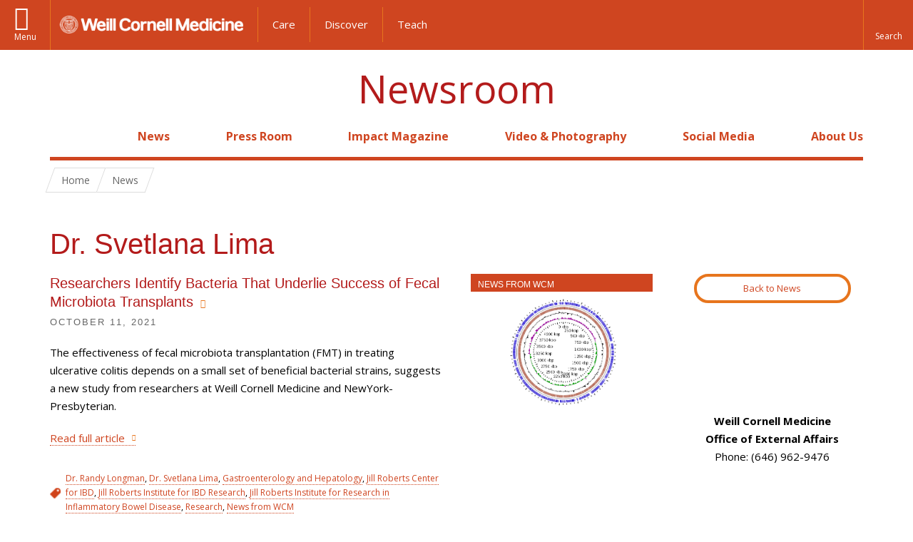

--- FILE ---
content_type: text/html; charset=utf-8
request_url: https://news.weill.cornell.edu/people/dr-svetlana-lima
body_size: 8613
content:
<!DOCTYPE html>

<!--[if IE 7]>    <html class="lt-ie9 lt-ie8 no-js"  lang="en" dir="ltr"> <![endif]-->
<!--[if IE 8]>    <html class="lt-ie9 ie8 no-js"  lang="en" dir="ltr"> <![endif]-->
<!--[if gt IE 8]><!--> <html  lang="en" dir="ltr"> <!--<![endif]-->

  <head>
    <meta charset="utf-8" />
<link rel="shortcut icon" href="https://news.weill.cornell.edu/sites/all/themes/newsroom/favicon.ico" />
<meta name="generator" content="Drupal 7 (http://drupal.org)" />
<link rel="canonical" href="https://news.weill.cornell.edu/people/dr-svetlana-lima" />
<link rel="shortlink" href="https://news.weill.cornell.edu/taxonomy/term/5628" />
<meta property="og:site_name" content="WCM Newsroom" />
<meta property="og:type" content="article" />
<meta property="og:url" content="https://news.weill.cornell.edu/people/dr-svetlana-lima" />
<meta property="og:title" content="Dr. Svetlana Lima" />
    <title>Dr. Svetlana Lima | Newsroom</title>

    <link rel="apple-touch-icon" sizes="57x57" href="/profiles/wcmc/themes/wcm_brand_base/favicons/apple-touch-icon-57x57.png?v=2">
    <link rel="apple-touch-icon" sizes="60x60" href="/profiles/wcmc/themes/wcm_brand_base/favicons/apple-touch-icon-60x60.png?v=2">
    <link rel="apple-touch-icon" sizes="72x72" href="/profiles/wcmc/themes/wcm_brand_base/favicons/apple-touch-icon-72x72.png?v=2">
    <link rel="apple-touch-icon" sizes="76x76" href="/profiles/wcmc/themes/wcm_brand_base/favicons/apple-touch-icon-76x76.png?v=2">
    <link rel="apple-touch-icon" sizes="114x114" href="/profiles/wcmc/themes/wcm_brand_base/favicons/apple-touch-icon-114x114.png?v=2">
    <link rel="apple-touch-icon" sizes="120x120" href="/profiles/wcmc/themes/wcm_brand_base/favicons/apple-touch-icon-120x120.png?v=2">
    <link rel="apple-touch-icon" sizes="144x144" href="/profiles/wcmc/themes/wcm_brand_base/favicons/apple-touch-icon-144x144.png?v=2">
    <link rel="apple-touch-icon" sizes="152x152" href="/profiles/wcmc/themes/wcm_brand_base/favicons/apple-touch-icon-152x152.png?v=2">
    <link rel="apple-touch-icon" sizes="180x180" href="/profiles/wcmc/themes/wcm_brand_base/favicons/apple-touch-icon-180x180.png?v=2">
    <link rel="icon" type="image/png" href="/profiles/wcmc/themes/wcm_brand_base/favicons/favicon-32x32.png?v=2" sizes="32x32">
    <link rel="icon" type="image/png" href="/profiles/wcmc/themes/wcm_brand_base/favicons/favicon-194x194.png?v=2" sizes="194x194">
    <link rel="icon" type="image/png" href="/profiles/wcmc/themes/wcm_brand_base/favicons/favicon-96x96.png?v=2" sizes="96x96">
    <link rel="icon" type="image/png" href="/profiles/wcmc/themes/wcm_brand_base/favicons/android-chrome-192x192.png?v=2" sizes="192x192">
    <link rel="icon" type="image/png" href="/profiles/wcmc/themes/wcm_brand_base/favicons/favicon-16x16.png?v=2" sizes="16x16">
    <link rel="manifest" href="/profiles/wcmc/themes/wcm_brand_base/favicons/manifest.json?v=2">
    <link rel="mask-icon" href="/profiles/wcmc/themes/wcm_brand_base/favicons/safari-pinned-tab.svg?v=2" color="#b31b1b">
    <link rel="shortcut icon" href="/profiles/wcmc/themes/wcm_brand_base/favicons/favicon.ico?v=2">
    <meta name="apple-mobile-web-app-title" content="Weill Cornell Medicine">
    <meta name="application-name" content="Weill Cornell Medicine">
    <meta name="msapplication-TileColor" content="#b31b1b">
    <meta name="msapplication-TileImage" content="/profiles/wcmc/themes/wcm_brand_base/favicons/mstile-144x144.png?v=2">
    <meta name="msapplication-config" content="/profiles/wcmc/themes/wcm_brand_base/favicons/browserconfig.xml?v=2">
    <meta name="theme-color" content="#ffffff">

    <!-- http://t.co/dKP3o1e -->
    <meta name="HandheldFriendly" content="True">
    <meta name="MobileOptimized" content="320">
    <meta name="viewport" content="width=device-width, initial-scale=1.0">
    <link rel="stylesheet" href="https://news.weill.cornell.edu/sites/default/files/css/css_kShW4RPmRstZ3SpIC-ZvVGNFVAi0WEMuCnI0ZkYIaFw.css" />
<link rel="stylesheet" href="https://news.weill.cornell.edu/sites/default/files/css/css_rOkuVMMGocN2KQ5LCJ-0OYP1dxAyT2HxyKRlZLS_nXU.css" />
<link rel="stylesheet" href="https://news.weill.cornell.edu/sites/default/files/css/css_IFOKmC4aLTrHTUGgPS-UDgPIasVN25s9o7U1KZ96m1c.css" />
<link rel="stylesheet" href="https://news.weill.cornell.edu/sites/default/files/css/css_XdGtVwrcrtqTn_NItGiFxaDkqFyYr1cW_gz57kpX24g.css" />
<link rel="stylesheet" href="https://fonts.googleapis.com/css?family=Open+Sans:400,300,300italic,400italic,700,700italic" />
<link rel="stylesheet" href="https://news.weill.cornell.edu/sites/default/files/css/css_VU9APlDo1LYWE1Wii3mqrBbAds4eVGJ6WFu2ITKU32Y.css" />
<link rel="stylesheet" href="https://news.weill.cornell.edu/sites/default/files/css/css_PxsPpITToy8ZnO0bJDA1TEC6bbFpGTfSWr2ZP8LuFYo.css" />
    <script src="https://news.weill.cornell.edu/sites/default/files/js/js_XexEZhbTmj1BHeajKr2rPfyR8Y68f4rm0Nv3Vj5_dSI.js"></script>
<script src="https://news.weill.cornell.edu/sites/default/files/js/js_u714jgX_oSrDngP4R4z7QhqEC83GlB86CsBW7mPh6nY.js"></script>
<script src="https://news.weill.cornell.edu/sites/default/files/js/js_AlO663eZBay2cvQKQybMWMbD8Y9a9X8CrVnM-3ky9f0.js"></script>
<script src="https://news.weill.cornell.edu/sites/default/files/js/js_TMfXgirgmpnE1npxLyfJEmD2-W_twHDNvShdrZFABis.js"></script>
<script src="https://news.weill.cornell.edu/sites/default/files/js/js_QxpGB3qD1pRCfVfx4EnlfAcjc6F6Oo57KZ-0w_fWT64.js"></script>
<script>jQuery.extend(Drupal.settings, {"basePath":"\/","pathPrefix":"","setHasJsCookie":0,"ajaxPageState":{"theme":"newsroom","theme_token":"Gatd6dpYqsggeUlw3OFuIMIPyXvsiRLYTtF1NKGf3Og","js":{"profiles\/wcmc\/modules\/custom\/wcmc_fieldable_panes\/js\/wcmc_modal.js":1,"profiles\/wcmc\/modules\/panopoly\/panopoly\/panopoly_widgets\/panopoly-widgets.js":1,"profiles\/wcmc\/modules\/panopoly\/panopoly\/panopoly_widgets\/panopoly-widgets-spotlight.js":1,"profiles\/wcmc\/modules\/custom\/wcm_accessibility\/js\/wcm-accessibility.js":1,"profiles\/wcmc\/themes\/wcm_brand_base\/js\/headroom.min.js":1,"profiles\/wcmc\/themes\/wcm_brand_base\/js\/wcm-pin-header.js":1,"profiles\/wcmc\/themes\/wcm_brand_base\/js\/wcm-external-links.js":1,"profiles\/wcmc\/themes\/wcm_brand_base\/js\/jquery.lockfixed-revB.js":1,"profiles\/wcmc\/themes\/wcm_brand_base\/images\/cta_icons\/svgxuse.min.js":1,"profiles\/wcmc\/modules\/panopoly\/contrib\/jquery_update\/replace\/jquery\/1.7\/jquery.min.js":1,"misc\/jquery-extend-3.4.0.js":1,"misc\/jquery-html-prefilter-3.5.0-backport.js":1,"misc\/jquery.once.js":1,"misc\/drupal.js":1,"profiles\/wcmc\/modules\/panopoly\/contrib\/jquery_update\/replace\/ui\/ui\/minified\/jquery.ui.core.min.js":1,"profiles\/wcmc\/modules\/panopoly\/contrib\/jquery_update\/replace\/ui\/ui\/minified\/jquery.ui.widget.min.js":1,"profiles\/wcmc\/modules\/panopoly\/contrib\/jquery_update\/replace\/ui\/ui\/minified\/jquery.ui.tabs.min.js":1,"profiles\/wcmc\/modules\/panopoly\/contrib\/jquery_update\/replace\/ui\/ui\/minified\/jquery.ui.accordion.min.js":1,"profiles\/wcmc\/modules\/panopoly\/contrib\/jquery_update\/replace\/ui\/external\/jquery.cookie.js":1,"profiles\/wcmc\/modules\/custom\/wcmc_fieldable_panes\/js\/fancybox\/jquery.fancybox.pack.js":1,"profiles\/wcmc\/modules\/custom\/wcmc_fieldable_panes\/js\/fancybox\/helpers\/jquery.fancybox-buttons.js":1,"profiles\/wcmc\/modules\/custom\/wcm_slide_nav\/js\/simplebar.min.js":1,"profiles\/wcmc\/modules\/custom\/wcm_slide_nav\/js\/wcm-slide-nav.js":1,"profiles\/wcmc\/modules\/custom\/wcmc_cycle_plugin\/js\/jquery.cycle2.min.js":1,"profiles\/wcmc\/modules\/custom\/wcmc_cycle_plugin\/js\/jquery.cycle2.carousel.min.js":1,"misc\/form-single-submit.js":1,"profiles\/wcmc\/modules\/panopoly\/panopoly\/panopoly_images\/panopoly-images.js":1,"profiles\/wcmc\/modules\/panopoly\/contrib\/entityreference\/js\/entityreference.js":1,"profiles\/wcmc\/modules\/panopoly\/panopoly\/panopoly_admin\/panopoly-admin.js":1,"profiles\/wcmc\/modules\/panopoly\/panopoly\/panopoly_magic\/panopoly-magic.js":1,"profiles\/wcmc\/modules\/panopoly\/panopoly\/panopoly_theme\/js\/panopoly-accordion.js":1,"profiles\/wcmc\/modules\/custom\/wcmc_banner_receiver\/js\/wcmc_banner_receiver.js":1,"profiles\/wcmc\/modules\/custom\/wcm_d7_paragraphs\/js\/wcm-d7-paragraphs.js":1,"profiles\/wcmc\/modules\/panopoly\/contrib\/caption_filter\/js\/caption-filter.js":1,"profiles\/wcmc\/libraries\/jquery.imagesloaded\/jquery.imagesloaded.min.js":1,"profiles\/wcmc\/modules\/custom\/wcm_analytics\/js\/wcm_analytics.js":1,"profiles\/wcmc\/themes\/wcm_brand_base\/js\/bootstrap.min.js":1,"profiles\/wcmc\/themes\/wcm_brand_base\/js\/wcm-brand-base-script.js":1,"sites\/all\/themes\/newsroom\/js\/newsroom.js":1},"css":{"modules\/system\/system.base.css":1,"modules\/system\/system.messages.css":1,"modules\/system\/system.theme.css":1,"misc\/ui\/jquery.ui.theme.css":1,"misc\/ui\/jquery.ui.accordion.css":1,"profiles\/wcmc\/modules\/custom\/wcmc_fieldable_panes\/js\/fancybox\/jquery.fancybox.css":1,"profiles\/wcmc\/modules\/custom\/wcmc_fieldable_panes\/js\/fancybox\/helpers\/jquery.fancybox-buttons.css":1,"profiles\/wcmc\/modules\/custom\/wcm_slide_nav\/css\/simplebar.css":1,"profiles\/wcmc\/modules\/custom\/wcm_slide_nav\/css\/wcm-slide-nav.css":1,"modules\/field\/theme\/field.css":1,"modules\/node\/node.css":1,"profiles\/wcmc\/modules\/panopoly\/panopoly\/panopoly_admin\/panopoly-admin-navbar.css":1,"profiles\/wcmc\/modules\/panopoly\/panopoly\/panopoly_core\/css\/panopoly-dropbutton.css":1,"profiles\/wcmc\/modules\/panopoly\/panopoly\/panopoly_magic\/css\/panopoly-magic.css":1,"profiles\/wcmc\/modules\/panopoly\/panopoly\/panopoly_theme\/css\/panopoly-featured.css":1,"profiles\/wcmc\/modules\/panopoly\/panopoly\/panopoly_theme\/css\/panopoly-accordian.css":1,"profiles\/wcmc\/modules\/panopoly\/panopoly\/panopoly_theme\/css\/panopoly-layouts.css":1,"profiles\/wcmc\/modules\/panopoly\/panopoly\/panopoly_widgets\/panopoly-widgets.css":1,"profiles\/wcmc\/modules\/panopoly\/panopoly\/panopoly_widgets\/panopoly-widgets-spotlight.css":1,"profiles\/wcmc\/modules\/panopoly\/panopoly\/panopoly_wysiwyg\/panopoly-wysiwyg.css":1,"profiles\/wcmc\/modules\/panopoly\/contrib\/radix_layouts\/radix_layouts.css":1,"modules\/search\/search.css":1,"modules\/user\/user.css":1,"profiles\/wcmc\/modules\/custom\/wcmc_fieldable_panes\/css\/wcmc_headshot.css":1,"profiles\/wcmc\/modules\/custom\/wcm_d7_paragraphs\/css\/wcm-d7-paragraphs.css":1,"profiles\/wcmc\/modules\/custom\/wcm_elasticsearch\/css\/wcm-elasticsearch.css":1,"profiles\/wcmc\/modules\/panopoly\/contrib\/views\/css\/views.css":1,"profiles\/wcmc\/modules\/custom\/panopoly_override\/css\/panopoly-override.css":1,"profiles\/wcmc\/modules\/panopoly\/contrib\/caption_filter\/caption-filter.css":1,"profiles\/wcmc\/modules\/panopoly\/contrib\/ctools\/css\/ctools.css":1,"profiles\/wcmc\/modules\/panopoly\/contrib\/panels\/css\/panels.css":1,"profiles\/wcmc\/themes\/wcm_brand_base\/layouts\/wcmc_twocol\/wcmc_twocol.css":1,"https:\/\/fonts.googleapis.com\/css?family=Open+Sans:400,300,300italic,400italic,700,700italic":1,"profiles\/wcmc\/themes\/wcm_brand_base\/css\/wcm_brand_base.css":1,"sites\/all\/themes\/newsroom\/css\/newsroom.css":1,"profiles\/wcmc\/modules\/panopoly\/panopoly\/panopoly_images\/panopoly-images.css":1}},"CToolsModal":{"modalSize":{"type":"scale","width":".9","height":".9","addWidth":0,"addHeight":0,"contentRight":25,"contentBottom":75},"modalOptions":{"opacity":".55","background-color":"#FFF"},"animationSpeed":"fast","modalTheme":"CToolsModalDialog","throbberTheme":"CToolsModalThrobber"},"panopoly_magic":{"pane_add_preview_mode":"single"},"wcm_analytics":"{\u0022token\u0022:\u0022aea2a85381cb84a9c34fe67fa8feab77\u0022,\u0022proxy_server\u0022:\u0022https:\\\/\\\/mpp.sdsweb.weill.cornell.edu\u0022,\u0022cross_subdomain_cookie\u0022:false,\u0022debug_mode\u0022:false,\u0022ignore_dnt\u0022:false}","better_exposed_filters":{"views":{"panopoly_taxonomy":{"displays":{"panel_pane_1":{"filters":[]}}}}},"currentPath":"taxonomy\/term\/5628","currentPathIsAdmin":false,"urlIsAjaxTrusted":{"\/people\/dr-svetlana-lima":true},"wcm_brand_base":{"toggle_always_pin_header":"0"},"password":{"strengthTitle":"Password compliance:"},"type":"setting"});</script>
  </head>
  <body class="html not-front not-logged-in no-sidebars page-taxonomy page-taxonomy-term page-taxonomy-term- page-taxonomy-term-5628 region-content no-navbar no-js" >
    <div id="skip-link">
      <a href="#site-main">Skip to main content</a>
    </div>
        <header id="pinned-header">
        <div class="wcm-search"><div class="container"><form class="global-search" action="/people/dr-svetlana-lima" method="post" id="wcm-elasticsearch-blocks-widget-radios" accept-charset="UTF-8" role="search"><span class="search-button-span"><input class="search-button form-submit btn btn-default btn-primary" type="submit" id="edit-submit--2" name="op" value="Perform search" /><svg class="cta-icon cta-icon-search"><use xlink:href="/profiles/wcmc/themes/wcm_brand_base/images/cta_icons/symbol-defs.svg#cta-icon-search"></use></svg></span><span><div class="form-item form-type-textfield form-item-search-keys form-group">
  <label class="element-invisible" for="edit-search-keys--2">Enter the terms you wish to search for. </label>
 <input placeholder="Enter Search Term..." class="global-search-input form-control form-text" role="searchbox" type="text" id="edit-search-keys--2" name="search_keys" value="" size="25" maxlength="128" />
</div>
</span><fieldset><legend class="sr-only">Select Search Option</legend><div id="edit-search-type--2" class="form-radios"><div class="form-item form-type-radio form-item-search-type radio">
  <label for="edit-search-type-pages"><input type="radio" id="edit-search-type-pages" name="search_type" value="pages" checked="checked" class="form-radio" />This Site </label>
</div>
<div class="form-item form-type-radio form-item-search-type radio">
  <label for="edit-search-type-all-sites"><input type="radio" id="edit-search-type-all-sites" name="search_type" value="all_sites" class="form-radio" />All WCM Sites </label>
</div>
<div class="form-item form-type-radio form-item-search-type radio">
  <label for="edit-search-type-people"><input type="radio" id="edit-search-type-people" name="search_type" value="people" class="form-radio" />Directory </label>
</div>
</div></fieldset><input type="hidden" name="form_build_id" value="form-jW8VoClP5akwKV-JkvsZHWkldNXds_fgGnq-DQlutXM" />
<input type="hidden" name="form_id" value="wcm_elasticsearch_blocks_widget_radios" />
</form></div></div>
      <div class="brand__nav">
    <div class="wrap">
      <div
        class="main-menu-toggle"
        tabindex="0"
        role="button"
        aria-label="Menu"
        aria-controls="slide-out-nav"
        aria-pressed="false">Menu</div>

              <div class="wcm-sm-white">
          <a href="https://weill.cornell.edu/">
            <img src="/profiles/wcmc/themes/wcm_brand_base/images/WCM_logo_white.png" alt="Weill Cornell Medicine">
          </a>
        </div>
      
              <ul class="wcm-global-links">
                      <li class="first"><a href="https://weillcornell.org">Care</a></li>
                      <li><a href="https://research.weill.cornell.edu">Discover</a></li>
            <li class="last"><a href="https://weill.cornell.edu/education">Teach</a></li>
        </ul>
      
      <div class="wcm-global-links--secondary-actions">
        
                  <div class="search-trigger" tabindex="0">
            <span role="button" aria-label="Reveal search bar" class="search-trigger-button search-trigger-button--find">
              <svg class="cta-icon cta-icon-search">
                <use xmlns:xlink="http://www.w3.org/1999/xlink" xlink:href="/profiles/wcmc/themes/wcm_brand_base/images/cta_icons/symbol-defs.svg#cta-icon-search"></use>
              </svg>
            </span>
            <span role="button" aria-label="Hide search bar" class="search-trigger-button search-trigger-button--close">
              <svg class="cta-icon cta-icon-close">
                <use xlink:href="/profiles/wcmc/themes/wcm_brand_base/images/cta_icons/symbol-defs.svg#cta-icon-close"></use>
              </svg>
            </span>
          </div>
              </div>
    </div>
  </div>
</header>

<div id="page" >
  <div class="brand">
  <div class="brand__lockup">
    <div class="container">
              <a class="wcm-site-title" href="/">Newsroom</a>
          </div>
  </div>
</div>

  <nav id="slide-out-nav" aria-label="Slide out navigation">
  <div class="slide-out-nav__help">Explore this Website</div>
    <div id="slide-nav">
<ul class="menu"><li class="level-1 home"><a href="/">Home</a></li><li class="first menu-mlid-1949 level-1" data-level="1"><a href="/news" title="Latest news from WCM.">News</a></li>
<li class="menu-mlid-1947 level-1" data-level="1"><a href="/press-room" title="Find media policies and procedures, information for journalists, and more." class="has-child">Press Room</a><button class="slide-nav-toggle" aria-expanded="false"><span class="element-invisible">Toggle Press Room menu options</span></button><ul class="collapse menu menu--level-2"><li class="first menu-mlid-2147 level-2" data-level="2"><a href="/press-room/for-journalists">For Journalists</a></li>
<li class="last menu-mlid-2148 level-2" data-level="2"><a href="/press-room/for-faculty-staff-and-students">For Faculty, Staff and Students</a></li>
</ul></li>
<li class="menu-mlid-3371 level-1" data-level="1"><a href="https://impact.weill.cornell.edu/" title="">Impact Magazine</a></li>
<li class="menu-mlid-1487 level-1" data-level="1"><a href="/video-photography" title="Browse the WCM video and photo galleries." class="has-child">Video &amp; Photography</a><button class="slide-nav-toggle" aria-expanded="false"><span class="element-invisible">Toggle Video & Photography menu options</span></button><ul class="collapse menu menu--level-2"><li class="first menu-mlid-1951 level-2" data-level="2"><a href="/video-photography/photography">Photography</a></li>
<li class="last menu-mlid-2146 level-2" data-level="2"><a href="/video-photography/videos">Videos</a></li>
</ul></li>
<li class="menu-mlid-1945 level-1" data-level="1"><a href="/social-media" title="Follow WCM on social media and read our posting guidelines." class="has-child">Social Media</a><button class="slide-nav-toggle" aria-expanded="false"><span class="element-invisible">Toggle Social Media menu options</span></button><ul class="collapse menu menu--level-2"><li class="first last menu-mlid-1946 level-2" data-level="2"><a href="/social-media/social-media-guidelines">Social Media Guidelines</a></li>
</ul></li>
<li class="last menu-mlid-1486 level-1" data-level="1"><a href="/about-us" title="Learn about the WCM Newsroom." class="has-child">About Us</a><button class="slide-nav-toggle" aria-expanded="false"><span class="element-invisible">Toggle About Us menu options</span></button><ul class="collapse menu menu--level-2"><li class="first last menu-mlid-2151 level-2" data-level="2"><a href="/about-us/staff-directory">Staff Directory</a></li>
</ul></li>
</ul></div>  <ul class="wcm-global-links--sm">
    <li><a href="https://weill.cornell.edu">Weill Cornell Medicine</a></li>
    <li><a href="https://weillcornell.org">Care</a></li>
    <li><a href="https://research.weill.cornell.edu">Discover</a></li>
    <li><a href="https://weill.cornell.edu/education">Teach</a></li>
  </ul>
</nav>

<nav class="main-nav" aria-label="Primary">
  <div class="container">
    <div id="main-nav">
<ul class="menu justify-items"><li class="level-1 home"><a href="/">Home</a></li><li class="first menu-mlid-1949 level-1"><a href="/news" title="Latest news from WCM.">News</a></li>
<li class="has-children menu-mlid-1947 level-1"><a href="/press-room" title="Find media policies and procedures, information for journalists, and more.">Press Room</a></li>
<li class="menu-mlid-3371 level-1"><a href="https://impact.weill.cornell.edu/" title="">Impact Magazine</a></li>
<li class="has-children menu-mlid-1487 level-1"><a href="/video-photography" title="Browse the WCM video and photo galleries.">Video &amp; Photography</a></li>
<li class="has-children menu-mlid-1945 level-1"><a href="/social-media" title="Follow WCM on social media and read our posting guidelines.">Social Media</a></li>
<li class="last has-children menu-mlid-1486 level-1"><a href="/about-us" title="Learn about the WCM Newsroom.">About Us</a></li>
</ul></div>  </div>
</nav>

  <nav id="bc-nav" aria-label="Breadcrumb">
    <div class="container">
      <ul class="breadcrumb-nav">
        <li><span><a href="/">Home</a></span></li><li><span><a href="/news">News</a></span></li>      </ul>
    </div>
  </nav>

  <div id="site-main" class="site-main">
    <div class="container">
                            </div>
    
  
  <div class="panel-twocol" >
  <div class="container">
              <div class="row">
        <div class="col-xs-12">
          <div class="panel-pane pane-custom pane-1" >
  
      
  
  <h1 class="title">Dr. Svetlana Lima</h1>
  
  </div>
        </div>
      </div>
        <div class="row">
      <div id="main-content" class="main-content col-md-9" role="main">
        <div class='main-content__body'>
          <div class="panel-pane pane-views-panes pane-panopoly-taxonomy-panel-pane-1" >
  
      
  
  <div class="view view-panopoly-taxonomy view-id-panopoly_taxonomy view-display-id-panel_pane_1 view-dom-id-a1de4903bc4c21764235b9004c59c4ee">
        
  
  
      <div class="view-content">
        <div class="news-story">
    
<div class="row">

      <div class="story__image col-md-4 col-md-push-8">
        
          <div class="news-story__type news-story__type--News-from-WCM"><a href="/type-news/news-wcm">News from WCM</a></div>    
          <div class="news-story__image"><img class="news-story-featured-image" src="https://news.weill.cornell.edu/sites/default/files/styles/news_story_featured_image/public/story_featured_images/o.splanchnicus_genome_compared_to_referece_dsm-circular.png?itok=s-xIT8N9&amp;c=139c3903d3bb4c531383a6290d4bb394" alt="circular genome of O. splanchnicus" /></div>      </div>
  
  <div class="story__detail col-md-8 col-md-pull-4">
      
          <h3 class="news-story__title"><a href="/news/2021/10/researchers-identify-bacteria-that-underlie-success-of-fecal-microbiota-transplants">Researchers Identify Bacteria That Underlie Success of Fecal Microbiota Transplants</a></h3>    
          <div class="news-story__date"><span  class="date-display-single">October 11, 2021</span></div>    
          <div class="news-story__teaser"><p>The effectiveness of fecal microbiota transplantation (FMT) in treating ulcerative colitis depends on a small set of beneficial bacterial strains, suggests a new study from researchers at Weill Cornell Medicine and NewYork-Presbyterian.</p></div>    
          <div class="news-story__read-more"><!--<a href="/news/2021/10/researchers-identify-bacteria-that-underlie-success-of-fecal-microbiota-transplants" aria-label="Read full <a href="/news/2021/10/researchers-identify-bacteria-that-underlie-success-of-fecal-microbiota-transplants">Researchers Identify Bacteria That Underlie Success of Fecal Microbiota Transplants</a> article">Read full article</a>-->
<a href="/news/2021/10/researchers-identify-bacteria-that-underlie-success-of-fecal-microbiota-transplants">Read full article</a>
</div>    
          <div class="news-story__tags"><a href="/people/dr-randy-longman" aria-label="View filtered news for Dr. Randy Longman">Dr. Randy Longman</a>, <a href="/people/dr-svetlana-lima" aria-label="View filtered news for Dr. Svetlana Lima">Dr. Svetlana Lima</a>, <a href="/units/gastroenterology-and-hepatology" aria-label="View filtered news for Gastroenterology and Hepatology">Gastroenterology and Hepatology</a>, <a href="/units/jill-roberts-center-ibd" aria-label="View filtered news for Jill Roberts Center for IBD">Jill Roberts Center for IBD</a>, <a href="/units/jill-roberts-institute-ibd-research" aria-label="View filtered news for Jill Roberts Institute for IBD Research">Jill Roberts Institute for IBD Research</a>, <a href="/units/jill-roberts-institute-for-research-in-inflammatory-bowel-disease" aria-label="View filtered news for Jill Roberts Institute for Research in Inflammatory Bowel Disease">Jill Roberts Institute for Research in Inflammatory Bowel Disease</a>, <a href="/mission/research" aria-label="View filtered news for Research">Research</a>, <a href="/type-news/news-wcm" aria-label="View filtered news for News from WCM">News from WCM</a></div>    </div>

</div>


  </div>
    </div>
  
  
  
  
  
  
</div>
  
  </div>
        </div>
      </div>
      <div class="information-column col-md-3">
        <div class="information-sidebar">
          <div class="panel-pane pane-fieldable-panels-pane pane-uuid-6bb6ba70-b6b6-4dcb-873e-530cd0e4b299 pane-bundle-text" >
  
      
  
  <div class="fieldable-panels-pane">
    <div class="field-basic-text-text">
    <div class="field-content-items">
          <p><a href="/news" class="btn btn--wcm btn--news">Back to News</a></p>
      </div>
</div>
</div>

  
  </div>
<div class="panel-pane pane-wcm-cta" >
  
      
  
  
<div class="wcm-cta newsroom-cta-social">
  <div class="row">
    <div class="col-xs-4">
    <a class="wcm-cta__tile" href="http://twitter.com/WeillCornell">
      <span class="wcm-cta__detail">
        <svg class="cta-icon cta-icon-twitter"><use xlink:href="/profiles/wcmc/themes/wcm_brand_base/images/cta_icons/symbol-defs.svg#cta-icon-twitter"></use></svg>
      </span>
    </a>
    </div>
    <div class="col-xs-4">
      <a class="wcm-cta__tile" href="https://www.facebook.com/WeillCornellMedicine">
        <span class="wcm-cta__detail">
          <svg class="cta-icon cta-icon-facebook"><use xlink:href="/profiles/wcmc/themes/wcm_brand_base/images/cta_icons/symbol-defs.svg#cta-icon-facebook"></use></svg>
        </span>
      </a>
    </div>
    <div class="col-xs-4">
      <a class="wcm-cta__tile" href="http://www.linkedin.com/company/weill-cornell-medicine">
        <span class="wcm-cta__detail">
          <svg class="cta-icon cta-icon-linkedin"><use xlink:href="/profiles/wcmc/themes/wcm_brand_base/images/cta_icons/symbol-defs.svg#cta-icon-linkedin"></use></svg>
        </span>
      </a>
    </div>
  </div>
  <div class="row">
  <div class="col-xs-4">
    <a class="wcm-cta__tile" href="https://www.instagram.com/weillcornell/">
      <span class="wcm-cta__detail">
        <svg class="cta-icon cta-icon-instagram"><use xlink:href="/profiles/wcmc/themes/wcm_brand_base/images/cta_icons/symbol-defs.svg#cta-icon-instagram"></use></svg>
      </span>
    </a>
    </div>
    <div class="col-xs-4">
      <a class="wcm-cta__tile" href="http://www.youtube.com/user/WCMCnews">
        <span class="wcm-cta__detail">
          <svg class="cta-icon cta-icon-youtube"><use xlink:href="/profiles/wcmc/themes/wcm_brand_base/images/cta_icons/symbol-defs.svg#cta-icon-youtube"></use></svg>
        </span>
      </a>
    </div>
    <div class="col-xs-4">
      <a class="wcm-cta__tile" href="http://vimeo.com/weillcornell">
        <span class="wcm-cta__detail">
          <svg class="cta-icon cta-icon-vimeo"><use xlink:href="/profiles/wcmc/themes/wcm_brand_base/images/cta_icons/symbol-defs.svg#cta-icon-vimeo"></use></svg>
        </span>
      </a>
    </div>
  </div>
</div>

  
  </div>
<div class="panel-pane pane-wcmc-contact-pane" >
  
      
  
  
 <div class="contact-info">
   <p>
   <span class="site-name">Weill Cornell Medicine<br>Office of External Affairs</span>
   <span class="address"></span>
<!--<span class="city-state">New York, NY </span>-->   <span class="phone">Phone: (646) 962-9476</span>
      </p>
 </div>





  
  </div>
          <div class="jump-to-top scrollup"><a href="#page"><span>Jump To Top</span></a></div>
        </div>
      </div>
    </div>
  </div>
  </div>
  </div>

  <footer class="page-footer">

  <div class="footer-contact">
    <div class="container">
      <div class="footer-contact__map-link"><a href="">Our Location</a></div>
      <div class="footer-contact__site-name"><a href="/">Newsroom</a></div>
      <div class="footer-contact__contact-us"><a href="https://news.weill.cornell.edu/contactus">Contact Us</a></div>
              <ul class="footer-contact__social-links">
                      <li class="footer-contact__twitter"><a href="http://twitter.com/WeillCornell">Twitter</a></li>
                                <li class="footer-contact__facebook"><a href="https://www.facebook.com/WeillCornellMedicine">Facebook</a></li>
                                <li class="footer-contact__linkedin"><a href="http://www.linkedin.com/company/weill-cornell-medicine">LinkedIn</a></li>
                                <li class="footer-contact__instagram"><a href="https://www.instagram.com/weillcornell/">Instagram</a></li>
                                <li class="footer-contact__youtube"><a href="http://www.youtube.com/user/WCMCnews">YouTube</a></li>
                            </ul>
          </div>
  </div>

    <div class="footer-site">
      <div class="container">
        <div class="footer-site-info">
          <div class="footer-address">
                          <div class="footer-site-info__office">
                Weill Cornell Medicine<br>Office of External Affairs<br>
              </div>
                        <div class="footer-address__address">
                            Email: <a href="mailto:pr@med.cornell.edu"> pr@med.cornell.edu</a>
              <!--<br> New York, NY-->
           <br>
                              Phone: <a href="tel: (646) 962-9476">(646) 962-9476</a><br>
                                        </div>
          </div>

                      <nav class="footer-nav" aria-label="Footer">
              
  <div id="block-menu-block-1" class="block block-menu-block">

    
  <div class="content">
    
<ul class="menu"><li class="first menu-mlid-1949 level-1"><a href="/news" title="Latest news from WCM.">News</a></li>
<li class="menu-mlid-1947 level-1"><a href="/press-room" title="Find media policies and procedures, information for journalists, and more.">Press Room</a><ul class="menu"><li class="first menu-mlid-2147 level-2"><a href="/press-room/for-journalists">For Journalists</a></li>
<li class="last menu-mlid-2148 level-2"><a href="/press-room/for-faculty-staff-and-students">For Faculty, Staff and Students</a></li>
</ul></li>
<li class="menu-mlid-3371 level-1"><a href="https://impact.weill.cornell.edu/" title="">Impact Magazine</a></li>
<li class="menu-mlid-1487 level-1"><a href="/video-photography" title="Browse the WCM video and photo galleries.">Video &amp; Photography</a><ul class="menu"><li class="first menu-mlid-1951 level-2"><a href="/video-photography/photography">Photography</a></li>
<li class="last menu-mlid-2146 level-2"><a href="/video-photography/videos">Videos</a></li>
</ul></li>
<li class="menu-mlid-1945 level-1"><a href="/social-media" title="Follow WCM on social media and read our posting guidelines.">Social Media</a><ul class="menu"><li class="first last menu-mlid-1946 level-2"><a href="/social-media/social-media-guidelines">Social Media Guidelines</a></li>
</ul></li>
<li class="last menu-mlid-1486 level-1"><a href="/about-us" title="Learn about the WCM Newsroom.">About Us</a><ul class="menu"><li class="first last menu-mlid-2151 level-2"><a href="/about-us/staff-directory">Staff Directory</a></li>
</ul></li>
</ul>  </div>
</div>
            </nav>
                  </div>

                  <div class="footer-statement">
            <div class="footer-statement__emblem"></div>
            <div class="footer-statement__statement">
              <strong>Care. Discover. Teach.</strong> With a legacy of putting patients first, Weill Cornell Medicine is committed to providing exemplary and individualized clinical care, making groundbreaking biomedical discoveries, and educating generations of exceptional doctors and scientists.
            </div>
          </div>
        
        <div class="footer-partnership">
          <a href="https://weill.cornell.edu/" class="footer-partnership__wcm" aria-label="Weill Cornell Medicine footer logo">Weill Cornell Medicine</a>
                  </div>

        <div class="footer-links">
          <div class="footer-links__copyright">&copy; Weill Cornell Medicine.</div>
          <nav class="footer-links__menu navigation" aria-label="Global Footer">
            <ul>
              <li><a aria-label="View the Privacy & Legal notice for WCM sites" href="https://weill.cornell.edu/legal/" title="">Privacy & Legal</a></li>
              <li><a aria-label="View the Equal Education & Employment notice" href="https://careers.weill.cornell.edu/about-weill-cornell/wcm-eeo-statement" title="">Equal Education & Employment</a></li>
              <li><a aria-label="Go to the WCM Careers site" href="https://weill.cornell.edu/careers" title="">Careers</a></li>
              <li><a aria-label="Find out more about giving to WCM" href="https://give.weill.cornell.edu" title="">Giving</a></li>
              <li><a aria-label="Go to the WCM Directory Search" href="https://directory.weill.cornell.edu/" title="">Directory</a></li>
              <li><a aria-label="Find out how to request web accessibility assistance" href="https://weill.cornell.edu/accessibility" title="">Web Accessibility Assistance</a></li>
            </ul>
          </nav>
        </div>
      </div>
    </div>

  </footer>

  <div id="slide-nav-overlay"></div>
</div>
    <script src="https://news.weill.cornell.edu/sites/default/files/js/js_Y2LxC1dyhyOaafX8fC5m_rG-6w0-GUmYnAdhvdtlNRc.js"></script>
<script src="https://news.weill.cornell.edu/sites/default/files/js/js_rgIu3LOd-t55N00RHa0RwYhJ94Uf0prZonl-QpY0G7Q.js"></script>
  </body>
</html>
